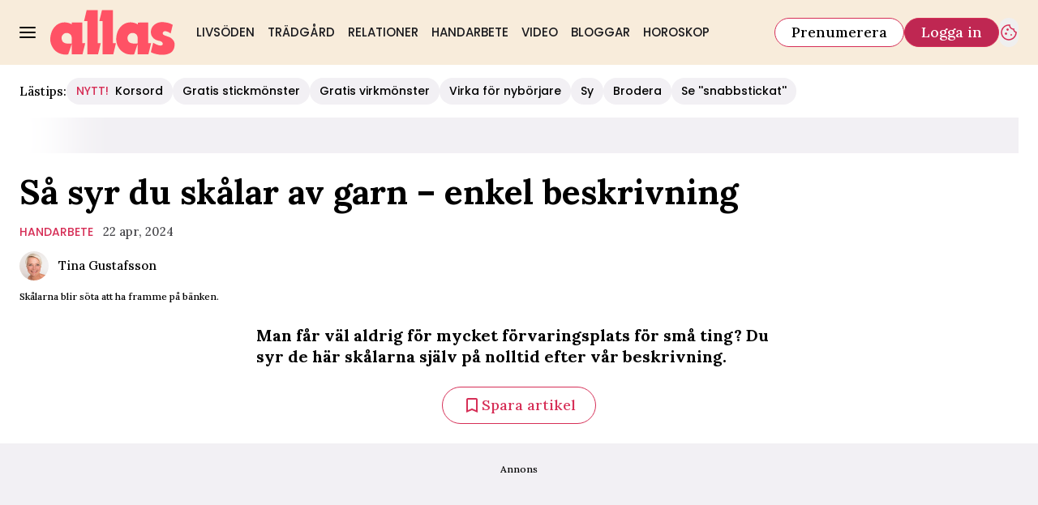

--- FILE ---
content_type: text/javascript
request_url: https://static.allas.se/80d5767a6b2d6386de9c7328425caafe44571f2a/_next/static/80d5767a6b2d6386de9c7328425caafe44571f2a/_buildManifest.js
body_size: 987
content:
self.__BUILD_MANIFEST=function(e,s,a,t,c,i,o,r,d,l,n,p,b,u,h,k,m){return{__rewrites:{afterFiles:[{has:[{type:"query",key:"lab_viewport",value:"(?<lvp>rss|kb|newssitemap|msn)"}],source:"/",destination:r}],beforeFiles:[{has:r,source:"/80d5767a6b2d6386de9c7328425caafe44571f2a/_next/:path+",destination:"/_next/:path+"}],fallback:[]},__routerFilterStatic:{numItems:0,errorRate:1e-4,numBits:0,numHashes:l,bitArray:[]},__routerFilterDynamic:{numItems:i,errorRate:1e-4,numBits:i,numHashes:l,bitArray:[]},"/(labrador)/[device]/_data/[[...params]]":["static/chunks/8601-1d5b98ad961cc8f0.js","static/chunks/pages/(labrador)/[device]/_data/[[...params]]-e7f0f12bffa4f425.js"],"/(labrador)/[device]/_preview/article/[[...params]]":["static/chunks/pages/(labrador)/[device]/_preview/article/[[...params]]-ed400ab81f6c4f18.js"],"/(labrador)/[device]/_preview/front/[[...params]]":["static/chunks/pages/(labrador)/[device]/_preview/front/[[...params]]-5e09747264d2a6b8.js"],"/(labrador)/[device]/article/[[...params]]":[s,n,"static/chunks/pages/(labrador)/[device]/article/[[...params]]-5bf9ad591a4b1f69.js"],"/(labrador)/[device]/etikett/[tag]/[[...params]]":[s,"static/chunks/pages/(labrador)/[device]/etikett/[tag]/[[...params]]-0b3490f7f373431f.js"],"/(labrador)/[device]/front/[[...params]]":[s,n,"static/chunks/pages/(labrador)/[device]/front/[[...params]]-9397231fad2ef508.js"],"/(ocelot)/21-dagar":["static/chunks/8992-2b16e3bcaad144ab.js","static/chunks/3218-c3515d1e7323627a.js","static/chunks/8184-d2ad3afb357ba7ec.js","static/chunks/9279-082186d40a9284c3.js","static/chunks/2874-e2862e925927de47.js","static/chunks/pages/(ocelot)/21-dagar-e6f84d0f1a1d4f5d.js"],"/(ocelot)/_preview/content":["static/chunks/pages/(ocelot)/_preview/content-71aec964906e49be.js"],"/(ocelot)/_preview/[component]":["static/chunks/pages/(ocelot)/_preview/[component]-57ceeb4b260632c2.js"],"/(ocelot)/confirmation":["static/chunks/pages/(ocelot)/confirmation-b9abedb1c4e15c13.js"],"/(ocelot)/direkt":[s,"static/chunks/pages/(ocelot)/direkt-6836c06e854b084e.js"],"/(ocelot)/instagram":[e,a,s,"static/chunks/pages/(ocelot)/instagram-f7f2f9aae2a584b5.js"],"/(ocelot)/reels/[slug]/[id]":["static/chunks/pages/(ocelot)/reels/[slug]/[id]-00997ca1c56425a9.js"],"/(ocelot)/search":[e,a,s,p,"static/chunks/pages/(ocelot)/search-878e4b9dc42b4df0.js"],"/(ocelot)/vara-skribenter":[e,a,"static/chunks/pages/(ocelot)/vara-skribenter-cb933efbff051fe8.js"],"/(ocelot)/vara-skribenter/[slug]/[[...params]]":[e,a,s,p,"static/chunks/pages/(ocelot)/vara-skribenter/[slug]/[[...params]]-3c1934cf808d0b6b.js"],"/(ocelot)/video":[e,b,a,t,c,o,u,h,"static/chunks/pages/(ocelot)/video-2e131bb84a20418e.js"],"/(ocelot)/video/show":[e,t,c,k,"static/chunks/pages/(ocelot)/video/show-74b47b994bb400d8.js"],"/(ocelot)/video/show/[title]/[showId]":[e,m,t,c,"static/chunks/pages/(ocelot)/video/show/[title]/[showId]-cb8ff2c97a7f9c92.js"],"/(ocelot)/video/tag/[tag]/[[...params]]":[e,a,t,c,o,k,"static/chunks/pages/(ocelot)/video/tag/[tag]/[[...params]]-07bd1c9d2e51408b.js"],"/(ocelot)/video/[title]/[mediaId]":[e,b,m,a,s,t,"static/chunks/9833-7f4db95ed65a086d.js",c,o,u,h,"static/chunks/pages/(ocelot)/video/[title]/[mediaId]-f2db95e4eab630a6.js"],"/404":["static/chunks/pages/404-d3d42d65bd4c71a7.js"],"/_error":["static/chunks/pages/_error-9925820b1b15dc48.js"],"/rss":["static/chunks/pages/rss-73671f70a58243e5.js"],"/rss/echobox":["static/chunks/pages/rss/echobox-2ee61d9b5fa0e325.js"],"/rss/kb":["static/chunks/pages/rss/kb-f1a97d01cfb2b8a5.js"],"/rss/newssitemap":["static/chunks/pages/rss/newssitemap-12147e6d70a8df5c.js"],"/rss/plus":["static/chunks/pages/rss/plus-637a008bfe48c73d.js"],"/sitemap/articles/[page]":["static/chunks/pages/sitemap/articles/[page]-7ef1fe8a7a1a70a7.js"],"/sitemap/etikett.xml":["static/chunks/pages/sitemap/etikett.xml-4caf303be51c46f1.js"],"/sitemap/index.xml":["static/chunks/pages/sitemap/index.xml-5767685ab974e95a.js"],"/sitemap/video.xml":["static/chunks/pages/sitemap/video.xml-586a3458feed6345.js"],sortedPages:["/(labrador)/[device]/_data/[[...params]]","/(labrador)/[device]/_preview/article/[[...params]]","/(labrador)/[device]/_preview/front/[[...params]]","/(labrador)/[device]/article/[[...params]]","/(labrador)/[device]/etikett/[tag]/[[...params]]","/(labrador)/[device]/front/[[...params]]","/(ocelot)/21-dagar","/(ocelot)/_preview/content","/(ocelot)/_preview/[component]","/(ocelot)/confirmation","/(ocelot)/direkt","/(ocelot)/instagram","/(ocelot)/reels/[slug]/[id]","/(ocelot)/search","/(ocelot)/vara-skribenter","/(ocelot)/vara-skribenter/[slug]/[[...params]]","/(ocelot)/video","/(ocelot)/video/show","/(ocelot)/video/show/[title]/[showId]","/(ocelot)/video/tag/[tag]/[[...params]]","/(ocelot)/video/[title]/[mediaId]","/404","/_app","/_error","/rss","/rss/echobox","/rss/kb","/rss/newssitemap","/rss/plus","/sitemap/articles/[page]","/sitemap/etikett.xml","/sitemap/index.xml","/sitemap/video.xml"]}}("static/chunks/4587-14fbe8293bb703a4.js","static/chunks/6231-f0b6b49cf55e3319.js","static/chunks/7272-9b66e4cc6d0f97d6.js","static/chunks/411-69f57a6b8b964c1b.js","static/chunks/4835-ec10185f59c258da.js",0,"static/chunks/7738-dc86f1a41f55ce42.js",void 0,1e-4,NaN,"static/chunks/8447-523c81138b636eb9.js","static/chunks/9893-696e3c6e7af466b3.js","static/chunks/3828-cdd572c61520d80c.js","static/chunks/3859-49cb915b347682c1.js","static/css/86f32f0c9bd4badd.css","static/chunks/4996-8e7604e314c0054b.js","static/chunks/6053-9613a9c745a00d72.js"),self.__BUILD_MANIFEST_CB&&self.__BUILD_MANIFEST_CB();

--- FILE ---
content_type: text/javascript
request_url: https://static.allas.se/80d5767a6b2d6386de9c7328425caafe44571f2a/_next/static/chunks/webpack-65584fb683b9fff8.js
body_size: 4288
content:
(()=>{"use strict";var e={},a={};function c(d){var f=a[d];if(void 0!==f)return f.exports;var t=a[d]={id:d,loaded:!1,exports:{}},b=!0;try{e[d].call(t.exports,t,t.exports,c),b=!1}finally{b&&delete a[d]}return t.loaded=!0,t.exports}c.m=e,(()=>{var e=[];c.O=(a,d,f,t)=>{if(d){t=t||0;for(var b=e.length;b>0&&e[b-1][2]>t;b--)e[b]=e[b-1];e[b]=[d,f,t];return}for(var r=1/0,b=0;b<e.length;b++){for(var[d,f,t]=e[b],n=!0,s=0;s<d.length;s++)(!1&t||r>=t)&&Object.keys(c.O).every(e=>c.O[e](d[s]))?d.splice(s--,1):(n=!1,t<r&&(r=t));if(n){e.splice(b--,1);var i=f();void 0!==i&&(a=i)}}return a}})(),c.n=e=>{var a=e&&e.__esModule?()=>e.default:()=>e;return c.d(a,{a:a}),a},c.d=(e,a)=>{for(var d in a)c.o(a,d)&&!c.o(e,d)&&Object.defineProperty(e,d,{enumerable:!0,get:a[d]})},c.f={},c.e=e=>Promise.all(Object.keys(c.f).reduce((a,d)=>(c.f[d](e,a),a),[])),c.u=e=>6231===e?"static/chunks/6231-f0b6b49cf55e3319.js":4587===e?"static/chunks/4587-14fbe8293bb703a4.js":7272===e?"static/chunks/7272-9b66e4cc6d0f97d6.js":9833===e?"static/chunks/9833-7f4db95ed65a086d.js":7738===e?"static/chunks/7738-dc86f1a41f55ce42.js":3828===e?"static/chunks/3828-cdd572c61520d80c.js":8992===e?"static/chunks/8992-2b16e3bcaad144ab.js":3218===e?"static/chunks/3218-c3515d1e7323627a.js":8184===e?"static/chunks/8184-d2ad3afb357ba7ec.js":9279===e?"static/chunks/9279-082186d40a9284c3.js":411===e?"static/chunks/411-69f57a6b8b964c1b.js":8601===e?"static/chunks/8601-1d5b98ad961cc8f0.js":2874===e?"static/chunks/2874-e2862e925927de47.js":9893===e?"static/chunks/9893-696e3c6e7af466b3.js":"static/chunks/"+e+"."+({63:"840aecdb78486ac5",128:"6ea32d7b0e14f381",146:"891a35eb982c35fc",304:"4ff91cfb9f567d53",316:"10ec4dac197396e7",393:"58024b2d26bc1492",434:"789f4d8c1cd69a77",493:"e26760810f97ffd0",634:"9969a26b31e6783e",642:"ad576533c3ac7193",741:"97730bd4f307d776",788:"03ad0998b3c64437",889:"d0239eac125f6998",891:"d44f57e3c812cc39",907:"1eff0812a7a4272f",962:"6ee0f03262faaebf",1265:"8d7c5ff947964e99",1284:"977fed4bd85dca5b",1295:"dabce2405a93410f",1326:"8e7fac0e6f20b778",1440:"5be30c54b8682992",1513:"c9864a2d3b5a24ab",1532:"6420feab1fb5edc6",1668:"4558d74723a45e01",1685:"d97f60232e0df361",1702:"e00a57fa672d1a2e",1703:"5d6d36b9019d0ac0",1710:"a6638e8bd0420e95",1823:"2d6310e14c931d5e",1888:"4784d2821c83573f",1889:"76ade1e2217c58ad",1896:"12f94b66a6db0338",1932:"b3f5e5f06a56bfc9",1977:"b2b875b871603a07",1996:"56232a330cd6b264",2005:"5ec99187cffd4465",2041:"9d9326f4147da830",2072:"18cd7232b8fbe078",2079:"21b6f68c8ba3744a",2172:"c2e292840b632c70",2346:"75d40a9802287c49",2427:"5d06984951b37b54",2430:"960a6b069d621cdf",2500:"8e4c481ce235367b",2511:"4b89d4ad5d8e2f1d",2583:"f35942fe1705e610",2589:"4f929efdf59c1bf6",2712:"ca3898ea46780f80",2736:"9b34c709d138e742",2745:"928495f6efbf09d4",2817:"b72d09e557f3357b",2887:"822bcb314a21253a",2907:"3571b68ee613dcaa",2928:"78e74ba0e387e55c",2949:"ff9759163404ede5",2956:"49b430eeda89975b",3114:"87ba521d115ec264",3307:"1f24a9e1155615cb",3345:"d713936d2b67909e",3380:"2b162ff2a8832f2a",3405:"b53e631643611712",3520:"19df5660fa09ea5b",3591:"812470468c339943",3595:"6463a003b0fc53b6",3613:"098dbc58f803a199",3637:"3541acddd80f72d7",3696:"3165e8e11266afd5",3794:"234bc6a58e784bc8",3814:"cf2de0762feb56b1",3934:"38292c581aed22d0",4075:"6f9bd709405dbba7",4130:"ed3006317b889f60",4204:"0484d92e83e80357",4209:"b56b418b601ca302",4261:"e65cd377c2df78d3",4354:"a9e6b42ead0eab40",4440:"15e6bcabcfa540c0",4581:"e300da69a1750098",4631:"6722e1aeb6eb232b",4797:"976528bb2374abcb",4863:"02fa7bd7d250c180",4885:"4a4e9f13f98e99d2",4939:"cb214dfe2ed86f7e",5020:"9d5ce5929e391b45",5060:"128acb1b39e28d39",5069:"2fb0f641f93ef158",5095:"a37d34524ee2f1d2",5182:"0d7825c93da02bd9",5364:"f2b0e14707dc7a91",5436:"76291b667084b25d",5625:"6451701e65f6de5c",5650:"324d201808b6c78b",5914:"967c62fec6147d78",5984:"9b12e38282fde4dd",6091:"03f33b84835515f2",6126:"387c06b38fb07af6",6230:"76db5ce2af5ead3b",6261:"482fde1bb3ed89f9",6284:"e581ee28387b9671",6325:"463c46e899a78330",6339:"f12aadc0c1169d09",6455:"e7d4542bcc4f66a2",6456:"8b1abc9b763588de",6460:"e4cd275ce362d509",6515:"599b75a77b15dfee",6602:"35e4e4ffd0823ca4",6647:"ea9bc78b7291e93d",6666:"40b333f433530934",6703:"d4d13df97919a496",6720:"5a1dc98901e064d0",6754:"8279ff218ced6f9a",6800:"16c45a3cd0fd226e",6816:"e859a5dbfa9730ae",6878:"da75ebc793bfe6ca",6890:"5f8e0980a22661df",6902:"6028526b3601d3f8",6950:"42503902f0a226e2",6991:"abc8da5b06c678ce",7061:"ec24d87718345aec",7085:"70351aa0908e866f",7176:"a95c2be5e0bf6109",7220:"622c51abf316c9a3",7229:"9ec55f32a85de182",7296:"1b493faa05940132",7326:"9cb1df5b15de5308",7455:"b19386fd95e9dbc2",7468:"14a73add0fbe2634",7510:"eb2c02dfc62bfb32",7575:"e7bc19a99f589f6e",7597:"17128a503018ce74",7626:"290019390e049762",7696:"027082a34daac9b4",7773:"7485e8077e6a477e",7848:"c8af842e01b53336",7909:"1b4e568e6cf5c6f6",7914:"e34dc8441a2396a9",7950:"990f99ed347cad91",7979:"95a0f10e0715e4d1",7985:"65ac6a5ac3c0c08a",8003:"1b0657a84d48419b",8113:"f1580613251f8ec9",8115:"4950011f2ce49b49",8265:"97647a5db285d14e",8285:"7ffe881e2f5c13a2",8292:"21fc8db8333b5eb6",8296:"41dce176ef80333c",8303:"8a82e88c5dcec46a",8330:"4ff52ca4c7bd0270",8338:"2a48bb6a592ee4ec",8667:"f3198f3473e69738",8694:"7a0663320f0dde64",8697:"55f4168dafbe1858",8757:"986f53e70b289dfc",8825:"95ce94800b91d098",8876:"0869cf1ac5b0701a",8904:"99376594910db18c",8953:"881bc0d3c6b9e233",9008:"af92c06e790414a9",9060:"e3342e33fd2cd0e5",9088:"186ea16e3e5fe0da",9119:"1c96e5b611133733",9128:"007909c40aaeb556",9142:"077a241af04772a4",9144:"475a66ed41853416",9155:"65f05b555d3a8629",9156:"f33e49dda3aa87f9",9174:"4a3397583c0ac91e",9437:"bfbccde39ec8be21",9518:"7e72d61a70de6373",9553:"98d7159e90e80c92",9569:"73919e37d4313b60",9570:"397d04122c2994e5",9705:"768094feaab4263e",9764:"b30a9f5717b376d0",9850:"852a92026bedee2b",9858:"cf09ed6d90b340d7",9878:"088b81b37011945b",9973:"abdbf336756d7ca2"})[e]+".js",c.miniCssF=e=>"static/css/"+({538:"19685846a13f65c9",4445:"f45795a83a7ff2d8"})[e]+".css",c.g=function(){if("object"==typeof globalThis)return globalThis;try{return this||Function("return this")()}catch(e){if("object"==typeof window)return window}}(),c.o=(e,a)=>Object.prototype.hasOwnProperty.call(e,a),(()=>{var e={},a="_N_E:";c.l=(d,f,t,b)=>{if(e[d])return void e[d].push(f);if(void 0!==t)for(var r,n,s=document.getElementsByTagName("script"),i=0;i<s.length;i++){var o=s[i];if(o.getAttribute("src")==d||o.getAttribute("data-webpack")==a+t){r=o;break}}r||(n=!0,(r=document.createElement("script")).charset="utf-8",r.timeout=120,c.nc&&r.setAttribute("nonce",c.nc),r.setAttribute("data-webpack",a+t),r.src=c.tu(d)),e[d]=[f];var l=(a,c)=>{r.onerror=r.onload=null,clearTimeout(u);var f=e[d];if(delete e[d],r.parentNode&&r.parentNode.removeChild(r),f&&f.forEach(e=>e(c)),a)return a(c)},u=setTimeout(l.bind(null,void 0,{type:"timeout",target:r}),12e4);r.onerror=l.bind(null,r.onerror),r.onload=l.bind(null,r.onload),n&&document.head.appendChild(r)}})(),c.r=e=>{"undefined"!=typeof Symbol&&Symbol.toStringTag&&Object.defineProperty(e,Symbol.toStringTag,{value:"Module"}),Object.defineProperty(e,"__esModule",{value:!0})},c.nmd=e=>(e.paths=[],e.children||(e.children=[]),e),(()=>{var e;c.tt=()=>(void 0===e&&(e={createScriptURL:e=>e},"undefined"!=typeof trustedTypes&&trustedTypes.createPolicy&&(e=trustedTypes.createPolicy("nextjs#bundler",e))),e)})(),c.tu=e=>c.tt().createScriptURL(e),c.p="https://static.allas.se/80d5767a6b2d6386de9c7328425caafe44571f2a/_next/",(()=>{var e=(e,a,c,d)=>{var f=document.createElement("link");return f.rel="stylesheet",f.type="text/css",f.onerror=f.onload=t=>{if(f.onerror=f.onload=null,"load"===t.type)c();else{var b=t&&("load"===t.type?"missing":t.type),r=t&&t.target&&t.target.href||a,n=Error("Loading CSS chunk "+e+" failed.\n("+r+")");n.code="CSS_CHUNK_LOAD_FAILED",n.type=b,n.request=r,f.parentNode.removeChild(f),d(n)}},f.href=a,!function(e){if("function"==typeof _N_E_STYLE_LOAD){let{href:a,onload:c,onerror:d}=e;_N_E_STYLE_LOAD(0===a.indexOf(window.location.origin)?new URL(a).pathname:a).then(()=>null==c?void 0:c.call(e,{type:"load"}),()=>null==d?void 0:d.call(e,{}))}else document.head.appendChild(e)}(f),f},a=(e,a)=>{for(var c=document.getElementsByTagName("link"),d=0;d<c.length;d++){var f=c[d],t=f.getAttribute("data-href")||f.getAttribute("href");if("stylesheet"===f.rel&&(t===e||t===a))return f}for(var b=document.getElementsByTagName("style"),d=0;d<b.length;d++){var f=b[d],t=f.getAttribute("data-href");if(t===e||t===a)return f}},d=d=>new Promise((f,t)=>{var b=c.miniCssF(d),r=c.p+b;if(a(b,r))return f();e(d,r,f,t)}),f={8068:0};c.f.miniCss=(e,a)=>{f[e]?a.push(f[e]):0!==f[e]&&({538:1,4445:1})[e]&&a.push(f[e]=d(e).then(()=>{f[e]=0},a=>{throw delete f[e],a}))}})(),(()=>{var e={8068:0};c.f.j=(a,d)=>{var f=c.o(e,a)?e[a]:void 0;if(0!==f)if(f)d.push(f[2]);else if(/^(4445|538|8068)$/.test(a))e[a]=0;else{var t=new Promise((c,d)=>f=e[a]=[c,d]);d.push(f[2]=t);var b=c.p+c.u(a),r=Error();c.l(b,d=>{if(c.o(e,a)&&(0!==(f=e[a])&&(e[a]=void 0),f)){var t=d&&("load"===d.type?"missing":d.type),b=d&&d.target&&d.target.src;r.message="Loading chunk "+a+" failed.\n("+t+": "+b+")",r.name="ChunkLoadError",r.type=t,r.request=b,f[1](r)}},"chunk-"+a,a)}},c.O.j=a=>0===e[a];var a=(a,d)=>{var f,t,[b,r,n]=d,s=0;if(b.some(a=>0!==e[a])){for(f in r)c.o(r,f)&&(c.m[f]=r[f]);if(n)var i=n(c)}for(a&&a(d);s<b.length;s++)t=b[s],c.o(e,t)&&e[t]&&e[t][0](),e[t]=0;return c.O(i)},d=self.webpackChunk_N_E=self.webpackChunk_N_E||[];d.forEach(a.bind(null,0)),d.push=a.bind(null,d.push.bind(d))})()})();
//# sourceMappingURL=webpack-65584fb683b9fff8.js.map